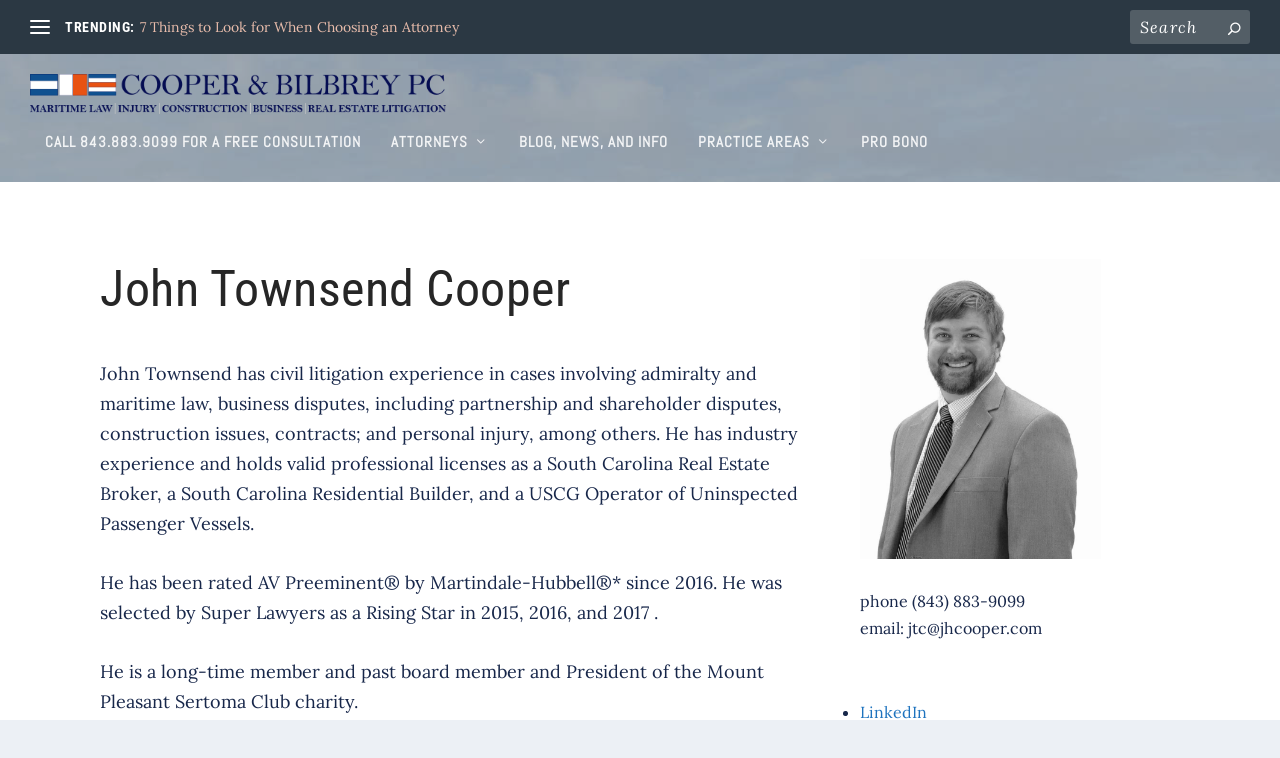

--- FILE ---
content_type: text/css
request_url: https://jhcooper.com/v2/wp-content/plugins/intelliwidget-responsive-menu/css/style.css?ver=ff99b339921b83e0431e2e441ac9913b
body_size: 963
content:
/* base css /*

/* semaphore to trigger/reset responsive menu
 * set to display:none to trigger
 */
#iwrm_break {
    position: fixed;
    right: 0;
    bottom: 0;
    display: block;
    height: 1px;
    width: 1px;
}

#iwrm_body_viewport {
    overflow:hidden;
    margin:0;
    padding:0;
}
#iwrm_body_wrapper {
    width:100%;
    margin:0;
    padding:0;
    position:absolute;
    background-color:#fff;
    box-shadow: 0 0 20px rgba(0, 0, 0, 0.5);
    -moz-box-shadow: 0 0 20px rgba(0, 0, 0, 0.5);
    -webkit-box-shadow: 0 0 20px rgba(0, 0, 0, 0.5);
}
.iwrm-pushable {
    position: absolute;
}
.iwrm-fixed {
    height:100%;
    width:100%;
    position:fixed;
}

#iwrm_menu {
    display:block;
    position:fixed;
    overflow:auto;
    z-index:0;
    box-shadow: 0 0 20px rgba(0, 0, 0, 0.5);
    -moz-box-shadow: 0 0 20px rgba(0, 0, 0, 0.5);
    -webkit-box-shadow: 0 0 20px rgba(0, 0, 0, 0.5);
}
div#iwrm_menu > div > ul, div#iwrm_menu > ul {
    text-align: left;
    list-style: none;
    width: 100%;
    display: block;
    margin: 0;
    padding: 0;
}

div#iwrm_menu > div > ul > li, div#iwrm_menu > ul > li {
    display: block;
    border-bottom: none;
    margin: 0;
    padding: 0;
}

div#iwrm_menu > div:first-child > ul > li:first-child, div#iwrm_menu > ul:first-child > li:first-child {
    border-top: none;
}
div#iwrm_menu li, div#iwrm_menu li:hover {
    padding:0;
    margin:0;
}

div#iwrm_menu ul li a, div#iwrm_menu ul li a:visited {
    display: block;
    height: 48px;
    line-height:48px;
    margin: 0;
    padding: 0 0 0 .9em !important;
    outline: 0;
    text-decoration:none;
}

div#iwrm_menu ul ul {
    display: none;
    width: 100%;
    position: relative;
    margin: 0;
    padding: 0;
}

div#iwrm_menu ul li li {
    margin: 0;
    padding: 0;
    border-bottom: none;
}

/* Responsive Menu Header */
#iwrm_menu_header {
    display: block;
    min-height:35px;
    padding: 6px 0;
    position: fixed;
    outline: none;
    top: 0;
    width: 100%;
    z-index: 99999;
    text-align:center;
}
.fixfixed #iwrm_menu_header {
    position:absolute;
}
img.iwrm-header-image {
    width: auto;
    height: auto;
    max-height:100%;
    max-width:240px
}
.iwrm-header-title, a.iwrm-header-title, a.iwrm-header-title:visited, a.iwrm-header-title:hover {
    padding:0 40px;
    font-size: 18px;
    line-height: 2;
    outline: 0;
    text-decoration: none;
    text-align:center;
}
#iwrm_menu_footer {
    position:absolute;
    bottom:0;
    width:100%;
}
div#iwrm_menu li > a > .iwrm-submenu-toggle, .iwrm-mobile-icon-menu, .iwrm-mobile-icon-home {
    width: 36px;
    height: 36px;
    display: block;
    margin:0;
    background-repeat: no-repeat;
    cursor: pointer;
    outline: none;
}

div#iwrm_menu li > a > .iwrm-submenu-toggle {
    background-position: -72px 0;
    width:36px;
    height:36px;
    float:right;
    margin: 6px 6px;
    z-index:100;
}
.iwrm-mobile-icon-menu {
    background-position: -108px 0;
}
.iwrm-mobile-icon {
    position:absolute;
    z-index:10000;
  
}
div#iwrm_menu li.iwrm-open > a > .iwrm-submenu-toggle {
    background-position: 0 0;
}

.iwrm-mobile-icon-menu.iwrm-open {
    background-position: -36px 0;
}

@media screen and (max-width: 480px) {

#iwrm_break {
    display: none;
}
#header_image {
    float: none;
    text-align: center;
}
}


--- FILE ---
content_type: text/css
request_url: https://jhcooper.com/v2/wp-content/plugins/intelliwidget-responsive-menu/css/black-gray/style.css?ver=ff99b339921b83e0431e2e441ac9913b
body_size: 458
content:
/* black-gray header style */

#iwrm_body_viewport {
    background-color:#000;
}
#iwrm_body_wrapper {
    background-color:#efefef;
}
div#iwrm_menu > div > ul, div#iwrm_menu > ul {
    background-color: #000;
}

div#iwrm_menu > div > ul > li, div#iwrm_menu > ul > li {
    border-top: 1px solid #000;
}

div#iwrm_menu li, div#iwrm_menu li:hover {
    background-color:#222;
}

div#iwrm_menu ul li a, div#iwrm_menu ul li a:visited {
    color:#bababa;
}

div#iwrm_menu ul li a:hover {
    background-color: #333;
    color:#fff;
}

div#iwrm_menu ul li.current_page_item > a {
    color: #fff;
}

div#iwrm_menu ul li > a:active {
    background-color: #ccc;
    color:#000;
}

div#iwrm_menu ul li li {
    border-top: 1px solid #000;
    background-color: #333;
}

/* Responsive Menu Header */
#iwrm_menu_header {
    background-color:#000;
    border-bottom: 1px solid #000;
}
#iwrm_menu_header input[type=text],#iwrm_menu_header input[type=search] {
    background-color:#fff;
    max-width:100px;
    color:#454545;
}
.iwrm-header-title, a.iwrm-header-title, a.iwrm-header-title:visited, a.iwrm-header-title:hover {
    color: #bababa;
}
a.iwrm-header-title:active {
    color:#fff;
}
#iwrm_menu_footer {
    background-color:#000;
}
div#iwrm_menu li > a > .iwrm-submenu-toggle, .iwrm-mobile-icon-menu, .iwrm-mobile-icon-home {
    background-image: url(iwrm-sprite.png);
}


--- FILE ---
content_type: text/css
request_url: https://jhcooper.com/v2/wp-content/themes/JHCooperExtraChild/style.css?ver=4.27.4
body_size: 243
content:
/*
Theme Name: Extra Child
Theme URI: http://www.elegantthemes.com/gallery/extra/
Template: Extra
Author: Elegant Themes
Author URI: http://www.elegantthemes.com
Description: Extra
Version: 2.0.105.1520793249
Updated: 2018-03-11 18:34:09

*/



--- FILE ---
content_type: text/css
request_url: https://jhcooper.com/v2/wp-content/et-cache/52/et-core-unified-52.min.css?ver=1755882138
body_size: 296
content:
.et_pb_extra_column_main h1{font-size:2.5em}.related-post .title{font-size:20px!important}.category .et_pb_extra_column_main h1{font-size:2em;background:#e8521380;padding:20px 10px;color:white;margin-bottom:20px}.rightmbottom .wp-block-latest-posts.alignleft{margin:-30px!important}.rightmbottom h4{margin:-10px -30px!important;padding:10px!important}.rightmbottom.ol.has-background,ul.has-background{padding:0!important}.mobmenu-content li a{letter-spacing:0px;padding:10px 10px;text-decoration:none;color:white;font-family:Dosis}

--- FILE ---
content_type: text/css
request_url: https://jhcooper.com/v2/wp-content/et-cache/52/et-core-unified-tb-4436-deferred-52.min.css?ver=1755882138
body_size: 1027
content:
.et_pb_section_0_tb_footer.et_pb_section{background-color:#232323!important}.et_pb_row_0_tb_footer.et_pb_row{padding-top:0px!important;padding-bottom:0px!important;padding-top:0px;padding-bottom:0px}.et_pb_row_0_tb_footer,.page .et_pb_row_0_tb_footer.et_pb_row,.single .et_pb_row_0_tb_footer.et_pb_row,.et_pb_row_1_tb_footer,.page .et_pb_row_1_tb_footer.et_pb_row,.single .et_pb_row_1_tb_footer.et_pb_row{width:95%}.et_pb_row_0_tb_footer,.et_pb_row_1_tb_footer{max-width:2560px}.et_pb_text_0_tb_footer.et_pb_text,.et_pb_text_1_tb_footer.et_pb_text,.et_pb_text_2_tb_footer.et_pb_text{color:#cccccc!important}.et_pb_text_0_tb_footer,.et_pb_text_1_tb_footer,.et_pb_text_2_tb_footer{font-size:11px}.et_pb_section_1_tb_footer{padding-top:0px;padding-bottom:0px}.et_pb_section_1_tb_footer.et_pb_section,.et_pb_menu_0_tb_footer.et_pb_menu .nav li ul,.et_pb_menu_0_tb_footer.et_pb_menu .et_mobile_menu,.et_pb_menu_0_tb_footer.et_pb_menu .et_mobile_menu ul{background-color:#181818!important}.et_pb_row_1_tb_footer.et_pb_row{padding-top:25px!important;padding-bottom:18px!important;padding-top:25px;padding-bottom:18px}.et_pb_text_3_tb_footer.et_pb_text{color:#b5b5b5!important}.et_pb_text_3_tb_footer{font-size:15px}.et_pb_text_3_tb_footer.et_pb_text a{color:rgba(255,255,255,0.5)!important}.et_pb_menu_0_tb_footer.et_pb_menu ul li a{font-family:'Lora',Georgia,"Times New Roman",serif;text-transform:uppercase;font-size:16px;color:#FFFFFF!important}.et_pb_menu_0_tb_footer.et_pb_menu{background-color:#181818}.et_pb_menu_0_tb_footer.et_pb_menu ul li.current-menu-item a{color:#FFFFFF!important}.et_pb_menu_0_tb_footer .et_pb_menu_inner_container>.et_pb_menu__logo-wrap,.et_pb_menu_0_tb_footer .et_pb_menu__logo-slot{width:auto;max-width:100%}.et_pb_menu_0_tb_footer .et_pb_menu_inner_container>.et_pb_menu__logo-wrap .et_pb_menu__logo img,.et_pb_menu_0_tb_footer .et_pb_menu__logo-slot .et_pb_menu__logo-wrap img{height:auto;max-height:none}.et_pb_menu_0_tb_footer .mobile_nav .mobile_menu_bar:before,.et_pb_menu_0_tb_footer .et_pb_menu__icon.et_pb_menu__search-button,.et_pb_menu_0_tb_footer .et_pb_menu__icon.et_pb_menu__close-search-button,.et_pb_menu_0_tb_footer .et_pb_menu__icon.et_pb_menu__cart-button{color:#e85213}.et_pb_image_0{width:100%;max-width:100%!important;text-align:left;margin-left:0}.et_pb_image_0 .et_pb_image_wrap,.et_pb_image_0 img{width:100%}.et_pb_text_0 h1{font-size:50px}.et_pb_text_1{font-size:18px}.et_pb_image_1{text-align:left;margin-left:0}div.et_pb_section.et_pb_section_1,div.et_pb_section.et_pb_section_2{background-image:linear-gradient(180deg,rgba(16,81,144,0.88) 0%,rgba(49,62,71,0.73) 100%),url(https://jhcooper.com/v2/wp-content/uploads/2018/04/law-firm-24.jpg)!important}.et_pb_section_1,.et_pb_section_2{border-color:#26333a;padding-top:110px;padding-right:0px;padding-bottom:68px}.et_pb_row_1{max-width:80%;box-shadow:0px -15px 60px 0px rgba(29,61,71,0.2)}.et_pb_text_6{line-height:1.8em;font-size:18px;line-height:1.8em}.et_pb_text_6 h2{font-family:'Prata',Georgia,"Times New Roman",serif;font-size:48px;line-height:1.6em}.et_pb_code_0{max-width:90%;margin:0 auto}.et_pb_row_1.et_pb_row{padding-top:0px!important;padding-right:0px!important;padding-bottom:0px!important;padding-left:0px!important;margin-left:auto!important;margin-right:auto!important;padding-top:0px;padding-right:0px;padding-bottom:0px;padding-left:0px}.et_pb_code_0.et_pb_module{margin-left:auto!important;margin-right:auto!important}@media only screen and (min-width:981px){.et_pb_image_0{display:none!important}}@media only screen and (max-width:980px){.et_pb_image_0,.et_pb_image_1{text-align:center;margin-left:auto;margin-right:auto}.et_pb_text_0 h1{font-size:46px}.et_pb_image_1 .et_pb_image_wrap img{width:auto}.et_pb_text_6 h2{font-size:40px}}@media only screen and (min-width:768px) and (max-width:980px){.et_pb_image_0{display:none!important}}@media only screen and (max-width:767px){.et_pb_text_0 h1{font-size:40px}.et_pb_image_1{display:none!important}.et_pb_image_1 .et_pb_image_wrap img{width:auto}}

--- FILE ---
content_type: application/javascript
request_url: https://jhcooper.com/v2/wp-content/plugins/intelliwidget-responsive-menu/js/iwrspvmenu.min.js?ver=1.0.7
body_size: 1794
content:
jQuery(document).ready(function(i){var e=!1,r=0,t=0,o=iwrmObj.origin,n=iwrmObj.copy_header,m=iwrmObj.copy_footer,a=iwrmObj.header_html,s=iwrmObj.footer_html,w=iwrmObj.offset_h,d=iwrmObj.strip_sels,p=iwrmObj.width_sels,_=iwrmObj.float_sels,u="top"==o||"top-right"==o?"overlay":iwrmObj.animation,h=m||""!=s,l=i(iwrmObj.menu_sel),c=new RegExp("[., ]+","g"),f=d.replace(c," "),b=function(e){return e.preventDefault(),e.stopPropagation(),$parent=i(this).parents("li").first(),$parent.hasClass("iwrm-open")?$parent.removeClass("iwrm-open").children("ul").first().slideUp("fast"):$parent.addClass("iwrm-open").children("ul").first().slideDown("fast"),!1},g=function(){if(!i("#iwrm_body_wrapper").hasClass("iwrm-pushable")||i("#iwrm_break").is(":visible")||e)return!1;var n=(i("#iwrm_menu_header").width(),"left"==o?"right":"left"),m="top"==o||"top-right"==o||"overlay"==u?0:-i("#iwrm_menu").width(),a="top"==o||"top-right"==o?t:0;i("#iwrm_menu_header,#iwrm_menu_footer").css(C(n,m)),i("#iwrm_body_wrapper").css(C(n,m)),i("#iwrm_menu").css(C(o,a)),i("#iwrm_menu, #iwrm_menu_footer").css({"z-index":r}).show()},v=function(){if(i("#iwrm_break").is(":visible")||e)return!1;if(i("#iwrm_body_wrapper").hasClass("iwrm-pushable")){var n=i("#iwrm_menu").width(),m="top"==o||"top-right"==o?-i("#iwrm_menu").height():-(n+20);y(0,m,!0)}else{voffset=i(window).scrollTop(),i("#iwrm_body_viewport").addClass("iwrm-fixed"),i("#iwrm_body_wrapper").addClass("iwrm-pushable"),i(".iwrm-mobile-icon-menu").addClass("iwrm-open"),i("#iwrm_body_wrapper").css("top",-voffset);var m,a,n=i("#iwrm_menu_header").width();i("#iwrm_menu, #iwrm_menu_footer").css("width",("top"==o||"top-right"==o||"overlay"==u?n:n-w)+"px"),a="top"==o||"top-right"==o||"overlay"==u?0:-i("#iwrm_menu").width(),m="top"==o||"top-right"==o?t:0,i("#iwrm_menu").css("z-index",r).show(),h&&"overlay"==u&&i("#iwrm_menu_footer").css("z-index",r).show(),y(a,m,!1)}return!1},y=function(r,t,n){if(e=!0,"push"==u||"reveal"==u){var m="left"==o?"right":"left";i("#iwrm_menu_header").animate(C(m,r),"fast"),i("#iwrm_body_wrapper").animate(C(m,r),"fast",function(){!0===e&&!0===n&&x(),e=!1})}("push"==u||"overlay"==u)&&(i("#iwrm_menu").animate(C(o,t),"fast",function(){!0===e&&!0===n&&x(),e=!1}),"top"!=o&&"top-right"!=o&&i("#iwrm_menu_footer").animate(C(o,t),"fast",function(){!0===e&&!0===n&&x(),e=!1}))},x=function(){if(i("#iwrm_body_wrapper").hasClass("iwrm-pushable")){var e=parseInt(i("#iwrm_body_wrapper").css("top"));i("#iwrm_body_viewport").removeClass("iwrm-fixed"),i("#iwrm_body_wrapper").removeClass("iwrm-pushable"),i(".iwrm-mobile-icon-menu").removeClass("iwrm-open"),i("#iwrm_body_wrapper").css("top","auto"),i("#iwrm_menu, #iwrm_menu_footer").css("z-index",0),i(window).scrollTop(-e)}},C=function(i,e){var r={};return i=i.replace(/\-right/,""),r[i]=e+"px",r},j=function(){var e=i('<div id="iwrm_menu">');return l.each(function(r,t){var o=i(t).clone();o.appendTo(e)}),e},O=function(){if(!e)if(i("#iwrm_break").is(":visible")){if(!i("#iwrm_menu_header").length)return;i("#iwrm_menu_header, #iwrm_menu, #iwrm_menu_footer").remove(),i("#iwrm_body_viewport").contents().unwrap().contents().unwrap().contents().unwrap(),i("body").removeAttr("style"),l.each(function(e,r){i(r).removeAttr("style")}),i(n).each(function(e,r){i(r).removeAttr("style")}),i(p).each(function(e,r){i(r).removeAttr("style")}),i(_).each(function(e,r){i(r).removeAttr("style")})}else{if(i("#iwrm_menu_header").length)return T(),void g();if(l.length){var w,c=i('<div id="iwrm_menu_header"><span class="iwrm-mobile-icon"><i class="iwrm-mobile-icon-menu"></i></span>'+a+"</div>"),b=i('<div id="iwrm_menu_footer">'+s+"</div>"),v={};w=j(),i("body").wrapInner('<div id="iwrm_body_viewport"><div id="iwrm_body_wrapper"><div id="iwrm_body_wrapper_inner"></div></div></div>'),i(n).each(function(e,r){i(r).clone(!0).appendTo(c).css({margin:0,"float":"right"==o?"left":"right"}),i(r).hide()}),c.prependTo("#iwrm_body_wrapper"),h&&(i(m).each(function(e,r){i(r).clone(!0).appendTo(b).css({margin:0})}),b.prependTo("#iwrm_body_viewport")),w.prependTo("#iwrm_body_viewport"),t=i("#iwrm_menu_header").outerHeight(),i("#iwrm_body_wrapper_inner").css({"margin-top":t+"px"}),r="reveal"==u?0:"push"==u?1e5:99900,i("#iwrm_menu > div, #iwrm_menu > ul").each(function(e,r){i(r).removeAttr("class"),i(r).find(d).each(function(){i(this).removeClass(f)}),i(r).find("li:has(ul)").addClass("iwrm-submenu-parent").children("a").prepend('<i class="iwrm-submenu-toggle"></i>')}),l.each(function(e,r){i(r).hide()}),i("body").removeAttr("style"),i("#iwrm_body_wrapper_inner").css({"margin-right":i("body").css("margin-right"),"margin-left":i("body").css("margin-left"),"padding-right":i("body").css("padding-right"),"padding-left":i("body").css("padding-left")}),i("body").css({"margin-right":0,"margin-left":0,"padding-right":0,"padding-left":0}),T(),v=C(o,"top"==o||"top-right"==o?-i("#iwrm_menu").height():"reveal"==u?0:-(i("#iwrm_menu").width()+20)),v["z-index"]=0,"top"!=o&&"top-right"!=o&&(v.top="overlay"==u?t+"px":0),i("#iwrm_menu").css(v),h&&(v=[],"top"!=o&&"top-right"!=o&&(v=C(o,"reveal"==u?0:-(i("#iwrm_menu").width()+20))),v["z-index"]=0,i("#iwrm_menu_footer").css(v)),i(".iwrm-mobile-icon").css(C("top"==o?"left":"top-right"==o?"right":o,6))}}},T=function(){var e=i(window).height()-("top"==o||"top-right"==o||"overlay"==u?t:0)-(h?i("#iwrm_menu_footer").outerHeight():0),r=i(window).height()-t,n="top"==o||"top-right"==o||"overlay"==u?i(window).outerWidth():i(window).outerWidth()-w,m=i("#iwrm_body_wrapper_inner").outerHeight();r>m&&i("#iwrm_body_wrapper_inner").css({height:r+"px"}),i("#iwrm_menu").css({"max-height":e.toString()+"px",width:n+"px"}),i("#iwrm_menu_footer").css({width:n+"px"}),i(p).each(function(e,r){i(r).css({width:"auto"}),i(r).find("img").css({height:"auto","max-width":"100%"})}),i(_).each(function(e,r){i(r).css({"float":"none"})})},z=function(){O(),g()};i(window).on("resize",z),setTimeout(z,10),i("body").append('<div id="iwrm_break"></div>'),i("body").on("click",".iwrm-submenu-toggle",b),i("body").on("click",".iwrm-mobile-icon-menu",function(i){return i.stopPropagation(),v()}),i(document).on("focus","input",function(){i("body").addClass("fixfixed")}).on("blur","input",function(){i("body").removeClass("fixfixed")})});